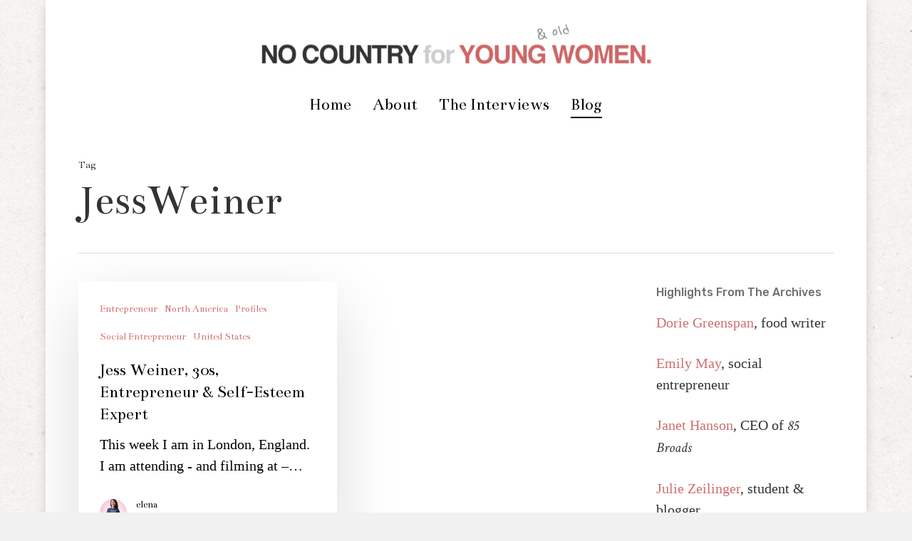

--- FILE ---
content_type: text/html; charset=UTF-8
request_url: https://nocountryforyoungwomen.com/tag/jessweiner/
body_size: 17349
content:
<!doctype html>
<html lang="en-US" class="no-js">
<head>
	<meta charset="UTF-8">
	<meta name="viewport" content="width=device-width, initial-scale=1, maximum-scale=1, user-scalable=0" /><meta name='robots' content='index, follow, max-image-preview:large, max-snippet:-1, max-video-preview:-1' />

	<!-- This site is optimized with the Yoast SEO plugin v26.8 - https://yoast.com/product/yoast-seo-wordpress/ -->
	<title>JessWeiner Archives | No Country for Young Women</title>
	<link rel="canonical" href="https://nocountryforyoungwomen.com/tag/jessweiner/" />
	<meta property="og:locale" content="en_US" />
	<meta property="og:type" content="article" />
	<meta property="og:title" content="JessWeiner Archives | No Country for Young Women" />
	<meta property="og:url" content="https://nocountryforyoungwomen.com/tag/jessweiner/" />
	<meta property="og:site_name" content="No Country for Young Women" />
	<meta name="twitter:card" content="summary_large_image" />
	<meta name="twitter:site" content="@NCYW" />
	<script type="application/ld+json" class="yoast-schema-graph">{"@context":"https://schema.org","@graph":[{"@type":"CollectionPage","@id":"https://nocountryforyoungwomen.com/tag/jessweiner/","url":"https://nocountryforyoungwomen.com/tag/jessweiner/","name":"JessWeiner Archives | No Country for Young Women","isPartOf":{"@id":"https://nocountryforyoungwomen.com/#website"},"breadcrumb":{"@id":"https://nocountryforyoungwomen.com/tag/jessweiner/#breadcrumb"},"inLanguage":"en-US"},{"@type":"BreadcrumbList","@id":"https://nocountryforyoungwomen.com/tag/jessweiner/#breadcrumb","itemListElement":[{"@type":"ListItem","position":1,"name":"Home","item":"https://nocountryforyoungwomen.com/"},{"@type":"ListItem","position":2,"name":"JessWeiner"}]},{"@type":"WebSite","@id":"https://nocountryforyoungwomen.com/#website","url":"https://nocountryforyoungwomen.com/","name":"No Country for Young Women","description":"Connecting women across generations and nationalities on the topic of their careers.","potentialAction":[{"@type":"SearchAction","target":{"@type":"EntryPoint","urlTemplate":"https://nocountryforyoungwomen.com/?s={search_term_string}"},"query-input":{"@type":"PropertyValueSpecification","valueRequired":true,"valueName":"search_term_string"}}],"inLanguage":"en-US"}]}</script>
	<!-- / Yoast SEO plugin. -->


<link rel='dns-prefetch' href='//plausible.io' />
<link rel='dns-prefetch' href='//fonts.googleapis.com' />
<link rel="alternate" type="application/rss+xml" title="No Country for Young Women &raquo; Feed" href="https://nocountryforyoungwomen.com/feed/" />
<link rel="alternate" type="application/rss+xml" title="No Country for Young Women &raquo; Comments Feed" href="https://nocountryforyoungwomen.com/comments/feed/" />
<link rel="alternate" type="application/rss+xml" title="No Country for Young Women &raquo; JessWeiner Tag Feed" href="https://nocountryforyoungwomen.com/tag/jessweiner/feed/" />
<style id='wp-img-auto-sizes-contain-inline-css' type='text/css'>
img:is([sizes=auto i],[sizes^="auto," i]){contain-intrinsic-size:3000px 1500px}
/*# sourceURL=wp-img-auto-sizes-contain-inline-css */
</style>

<style id='wp-emoji-styles-inline-css' type='text/css'>

	img.wp-smiley, img.emoji {
		display: inline !important;
		border: none !important;
		box-shadow: none !important;
		height: 1em !important;
		width: 1em !important;
		margin: 0 0.07em !important;
		vertical-align: -0.1em !important;
		background: none !important;
		padding: 0 !important;
	}
/*# sourceURL=wp-emoji-styles-inline-css */
</style>
<link rel='stylesheet' id='wp-block-library-css' href='https://nocountryforyoungwomen.com/wp-includes/css/dist/block-library/style.min.css?ver=6.9' type='text/css' media='all' />
<style id='global-styles-inline-css' type='text/css'>
:root{--wp--preset--aspect-ratio--square: 1;--wp--preset--aspect-ratio--4-3: 4/3;--wp--preset--aspect-ratio--3-4: 3/4;--wp--preset--aspect-ratio--3-2: 3/2;--wp--preset--aspect-ratio--2-3: 2/3;--wp--preset--aspect-ratio--16-9: 16/9;--wp--preset--aspect-ratio--9-16: 9/16;--wp--preset--color--black: #000000;--wp--preset--color--cyan-bluish-gray: #abb8c3;--wp--preset--color--white: #ffffff;--wp--preset--color--pale-pink: #f78da7;--wp--preset--color--vivid-red: #cf2e2e;--wp--preset--color--luminous-vivid-orange: #ff6900;--wp--preset--color--luminous-vivid-amber: #fcb900;--wp--preset--color--light-green-cyan: #7bdcb5;--wp--preset--color--vivid-green-cyan: #00d084;--wp--preset--color--pale-cyan-blue: #8ed1fc;--wp--preset--color--vivid-cyan-blue: #0693e3;--wp--preset--color--vivid-purple: #9b51e0;--wp--preset--gradient--vivid-cyan-blue-to-vivid-purple: linear-gradient(135deg,rgb(6,147,227) 0%,rgb(155,81,224) 100%);--wp--preset--gradient--light-green-cyan-to-vivid-green-cyan: linear-gradient(135deg,rgb(122,220,180) 0%,rgb(0,208,130) 100%);--wp--preset--gradient--luminous-vivid-amber-to-luminous-vivid-orange: linear-gradient(135deg,rgb(252,185,0) 0%,rgb(255,105,0) 100%);--wp--preset--gradient--luminous-vivid-orange-to-vivid-red: linear-gradient(135deg,rgb(255,105,0) 0%,rgb(207,46,46) 100%);--wp--preset--gradient--very-light-gray-to-cyan-bluish-gray: linear-gradient(135deg,rgb(238,238,238) 0%,rgb(169,184,195) 100%);--wp--preset--gradient--cool-to-warm-spectrum: linear-gradient(135deg,rgb(74,234,220) 0%,rgb(151,120,209) 20%,rgb(207,42,186) 40%,rgb(238,44,130) 60%,rgb(251,105,98) 80%,rgb(254,248,76) 100%);--wp--preset--gradient--blush-light-purple: linear-gradient(135deg,rgb(255,206,236) 0%,rgb(152,150,240) 100%);--wp--preset--gradient--blush-bordeaux: linear-gradient(135deg,rgb(254,205,165) 0%,rgb(254,45,45) 50%,rgb(107,0,62) 100%);--wp--preset--gradient--luminous-dusk: linear-gradient(135deg,rgb(255,203,112) 0%,rgb(199,81,192) 50%,rgb(65,88,208) 100%);--wp--preset--gradient--pale-ocean: linear-gradient(135deg,rgb(255,245,203) 0%,rgb(182,227,212) 50%,rgb(51,167,181) 100%);--wp--preset--gradient--electric-grass: linear-gradient(135deg,rgb(202,248,128) 0%,rgb(113,206,126) 100%);--wp--preset--gradient--midnight: linear-gradient(135deg,rgb(2,3,129) 0%,rgb(40,116,252) 100%);--wp--preset--font-size--small: 13px;--wp--preset--font-size--medium: 20px;--wp--preset--font-size--large: 36px;--wp--preset--font-size--x-large: 42px;--wp--preset--spacing--20: 0.44rem;--wp--preset--spacing--30: 0.67rem;--wp--preset--spacing--40: 1rem;--wp--preset--spacing--50: 1.5rem;--wp--preset--spacing--60: 2.25rem;--wp--preset--spacing--70: 3.38rem;--wp--preset--spacing--80: 5.06rem;--wp--preset--shadow--natural: 6px 6px 9px rgba(0, 0, 0, 0.2);--wp--preset--shadow--deep: 12px 12px 50px rgba(0, 0, 0, 0.4);--wp--preset--shadow--sharp: 6px 6px 0px rgba(0, 0, 0, 0.2);--wp--preset--shadow--outlined: 6px 6px 0px -3px rgb(255, 255, 255), 6px 6px rgb(0, 0, 0);--wp--preset--shadow--crisp: 6px 6px 0px rgb(0, 0, 0);}:root { --wp--style--global--content-size: 1300px;--wp--style--global--wide-size: 1300px; }:where(body) { margin: 0; }.wp-site-blocks > .alignleft { float: left; margin-right: 2em; }.wp-site-blocks > .alignright { float: right; margin-left: 2em; }.wp-site-blocks > .aligncenter { justify-content: center; margin-left: auto; margin-right: auto; }:where(.is-layout-flex){gap: 0.5em;}:where(.is-layout-grid){gap: 0.5em;}.is-layout-flow > .alignleft{float: left;margin-inline-start: 0;margin-inline-end: 2em;}.is-layout-flow > .alignright{float: right;margin-inline-start: 2em;margin-inline-end: 0;}.is-layout-flow > .aligncenter{margin-left: auto !important;margin-right: auto !important;}.is-layout-constrained > .alignleft{float: left;margin-inline-start: 0;margin-inline-end: 2em;}.is-layout-constrained > .alignright{float: right;margin-inline-start: 2em;margin-inline-end: 0;}.is-layout-constrained > .aligncenter{margin-left: auto !important;margin-right: auto !important;}.is-layout-constrained > :where(:not(.alignleft):not(.alignright):not(.alignfull)){max-width: var(--wp--style--global--content-size);margin-left: auto !important;margin-right: auto !important;}.is-layout-constrained > .alignwide{max-width: var(--wp--style--global--wide-size);}body .is-layout-flex{display: flex;}.is-layout-flex{flex-wrap: wrap;align-items: center;}.is-layout-flex > :is(*, div){margin: 0;}body .is-layout-grid{display: grid;}.is-layout-grid > :is(*, div){margin: 0;}body{padding-top: 0px;padding-right: 0px;padding-bottom: 0px;padding-left: 0px;}:root :where(.wp-element-button, .wp-block-button__link){background-color: #32373c;border-width: 0;color: #fff;font-family: inherit;font-size: inherit;font-style: inherit;font-weight: inherit;letter-spacing: inherit;line-height: inherit;padding-top: calc(0.667em + 2px);padding-right: calc(1.333em + 2px);padding-bottom: calc(0.667em + 2px);padding-left: calc(1.333em + 2px);text-decoration: none;text-transform: inherit;}.has-black-color{color: var(--wp--preset--color--black) !important;}.has-cyan-bluish-gray-color{color: var(--wp--preset--color--cyan-bluish-gray) !important;}.has-white-color{color: var(--wp--preset--color--white) !important;}.has-pale-pink-color{color: var(--wp--preset--color--pale-pink) !important;}.has-vivid-red-color{color: var(--wp--preset--color--vivid-red) !important;}.has-luminous-vivid-orange-color{color: var(--wp--preset--color--luminous-vivid-orange) !important;}.has-luminous-vivid-amber-color{color: var(--wp--preset--color--luminous-vivid-amber) !important;}.has-light-green-cyan-color{color: var(--wp--preset--color--light-green-cyan) !important;}.has-vivid-green-cyan-color{color: var(--wp--preset--color--vivid-green-cyan) !important;}.has-pale-cyan-blue-color{color: var(--wp--preset--color--pale-cyan-blue) !important;}.has-vivid-cyan-blue-color{color: var(--wp--preset--color--vivid-cyan-blue) !important;}.has-vivid-purple-color{color: var(--wp--preset--color--vivid-purple) !important;}.has-black-background-color{background-color: var(--wp--preset--color--black) !important;}.has-cyan-bluish-gray-background-color{background-color: var(--wp--preset--color--cyan-bluish-gray) !important;}.has-white-background-color{background-color: var(--wp--preset--color--white) !important;}.has-pale-pink-background-color{background-color: var(--wp--preset--color--pale-pink) !important;}.has-vivid-red-background-color{background-color: var(--wp--preset--color--vivid-red) !important;}.has-luminous-vivid-orange-background-color{background-color: var(--wp--preset--color--luminous-vivid-orange) !important;}.has-luminous-vivid-amber-background-color{background-color: var(--wp--preset--color--luminous-vivid-amber) !important;}.has-light-green-cyan-background-color{background-color: var(--wp--preset--color--light-green-cyan) !important;}.has-vivid-green-cyan-background-color{background-color: var(--wp--preset--color--vivid-green-cyan) !important;}.has-pale-cyan-blue-background-color{background-color: var(--wp--preset--color--pale-cyan-blue) !important;}.has-vivid-cyan-blue-background-color{background-color: var(--wp--preset--color--vivid-cyan-blue) !important;}.has-vivid-purple-background-color{background-color: var(--wp--preset--color--vivid-purple) !important;}.has-black-border-color{border-color: var(--wp--preset--color--black) !important;}.has-cyan-bluish-gray-border-color{border-color: var(--wp--preset--color--cyan-bluish-gray) !important;}.has-white-border-color{border-color: var(--wp--preset--color--white) !important;}.has-pale-pink-border-color{border-color: var(--wp--preset--color--pale-pink) !important;}.has-vivid-red-border-color{border-color: var(--wp--preset--color--vivid-red) !important;}.has-luminous-vivid-orange-border-color{border-color: var(--wp--preset--color--luminous-vivid-orange) !important;}.has-luminous-vivid-amber-border-color{border-color: var(--wp--preset--color--luminous-vivid-amber) !important;}.has-light-green-cyan-border-color{border-color: var(--wp--preset--color--light-green-cyan) !important;}.has-vivid-green-cyan-border-color{border-color: var(--wp--preset--color--vivid-green-cyan) !important;}.has-pale-cyan-blue-border-color{border-color: var(--wp--preset--color--pale-cyan-blue) !important;}.has-vivid-cyan-blue-border-color{border-color: var(--wp--preset--color--vivid-cyan-blue) !important;}.has-vivid-purple-border-color{border-color: var(--wp--preset--color--vivid-purple) !important;}.has-vivid-cyan-blue-to-vivid-purple-gradient-background{background: var(--wp--preset--gradient--vivid-cyan-blue-to-vivid-purple) !important;}.has-light-green-cyan-to-vivid-green-cyan-gradient-background{background: var(--wp--preset--gradient--light-green-cyan-to-vivid-green-cyan) !important;}.has-luminous-vivid-amber-to-luminous-vivid-orange-gradient-background{background: var(--wp--preset--gradient--luminous-vivid-amber-to-luminous-vivid-orange) !important;}.has-luminous-vivid-orange-to-vivid-red-gradient-background{background: var(--wp--preset--gradient--luminous-vivid-orange-to-vivid-red) !important;}.has-very-light-gray-to-cyan-bluish-gray-gradient-background{background: var(--wp--preset--gradient--very-light-gray-to-cyan-bluish-gray) !important;}.has-cool-to-warm-spectrum-gradient-background{background: var(--wp--preset--gradient--cool-to-warm-spectrum) !important;}.has-blush-light-purple-gradient-background{background: var(--wp--preset--gradient--blush-light-purple) !important;}.has-blush-bordeaux-gradient-background{background: var(--wp--preset--gradient--blush-bordeaux) !important;}.has-luminous-dusk-gradient-background{background: var(--wp--preset--gradient--luminous-dusk) !important;}.has-pale-ocean-gradient-background{background: var(--wp--preset--gradient--pale-ocean) !important;}.has-electric-grass-gradient-background{background: var(--wp--preset--gradient--electric-grass) !important;}.has-midnight-gradient-background{background: var(--wp--preset--gradient--midnight) !important;}.has-small-font-size{font-size: var(--wp--preset--font-size--small) !important;}.has-medium-font-size{font-size: var(--wp--preset--font-size--medium) !important;}.has-large-font-size{font-size: var(--wp--preset--font-size--large) !important;}.has-x-large-font-size{font-size: var(--wp--preset--font-size--x-large) !important;}
/*# sourceURL=global-styles-inline-css */
</style>

<link rel='stylesheet' id='nectar-boxed-css' href='https://nocountryforyoungwomen.com/wp-content/themes/salient/css/build/plugins/boxed.css?ver=18.0.2' type='text/css' media='all' />
<link rel='stylesheet' id='font-awesome-css' href='https://nocountryforyoungwomen.com/wp-content/themes/salient/css/font-awesome-legacy.min.css?ver=4.7.1' type='text/css' media='all' />
<link rel='stylesheet' id='salient-grid-system-css' href='https://nocountryforyoungwomen.com/wp-content/themes/salient/css/build/grid-system.css?ver=18.0.2' type='text/css' media='all' />
<link rel='stylesheet' id='main-styles-css' href='https://nocountryforyoungwomen.com/wp-content/themes/salient/css/build/style.css?ver=18.0.2' type='text/css' media='all' />
<style id='main-styles-inline-css' type='text/css'>
html:not(.page-trans-loaded) { background-color: #ffffff; }
/*# sourceURL=main-styles-inline-css */
</style>
<link rel='stylesheet' id='nectar-header-layout-centered-menu-under-logo-css' href='https://nocountryforyoungwomen.com/wp-content/themes/salient/css/build/header/header-layout-centered-menu-under-logo.css?ver=18.0.2' type='text/css' media='all' />
<link rel='stylesheet' id='nectar_default_font_open_sans-css' href='https://fonts.googleapis.com/css?family=Open+Sans%3A300%2C400%2C600%2C700&#038;subset=latin%2Clatin-ext' type='text/css' media='all' />
<link rel='stylesheet' id='nectar-blog-masonry-core-css' href='https://nocountryforyoungwomen.com/wp-content/themes/salient/css/build/blog/masonry-core.css?ver=18.0.2' type='text/css' media='all' />
<link rel='stylesheet' id='responsive-css' href='https://nocountryforyoungwomen.com/wp-content/themes/salient/css/build/responsive.css?ver=18.0.2' type='text/css' media='all' />
<link rel='stylesheet' id='skin-ascend-css' href='https://nocountryforyoungwomen.com/wp-content/themes/salient/css/build/ascend.css?ver=18.0.2' type='text/css' media='all' />
<link rel='stylesheet' id='salient-wp-menu-dynamic-css' href='https://nocountryforyoungwomen.com/wp-content/uploads/salient/menu-dynamic.css?ver=11719' type='text/css' media='all' />
<link rel='stylesheet' id='dynamic-css-css' href='https://nocountryforyoungwomen.com/wp-content/uploads/salient/salient-dynamic-styles.css?ver=59187' type='text/css' media='all' />
<style id='dynamic-css-inline-css' type='text/css'>
body[data-bg-header="true"].category .container-wrap,body[data-bg-header="true"].author .container-wrap,body[data-bg-header="true"].date .container-wrap,body[data-bg-header="true"].blog .container-wrap{padding-top:var(--container-padding)!important}.archive.author .row .col.section-title span,.archive.category .row .col.section-title span,.archive.tag .row .col.section-title span,.archive.date .row .col.section-title span{padding-left:0}body.author #page-header-wrap #page-header-bg,body.category #page-header-wrap #page-header-bg,body.tag #page-header-wrap #page-header-bg,body.date #page-header-wrap #page-header-bg{height:auto;padding-top:8%;padding-bottom:8%;}.archive #page-header-wrap{height:auto;}.archive.category .row .col.section-title p,.archive.tag .row .col.section-title p{margin-top:10px;}body[data-bg-header="true"].archive .container-wrap.meta_overlaid_blog,body[data-bg-header="true"].category .container-wrap.meta_overlaid_blog,body[data-bg-header="true"].author .container-wrap.meta_overlaid_blog,body[data-bg-header="true"].date .container-wrap.meta_overlaid_blog{padding-top:0!important;}#page-header-bg[data-alignment="center"] .span_6 p{margin:0 auto;}body.archive #page-header-bg:not(.fullscreen-header) .span_6{position:relative;-webkit-transform:none;transform:none;top:0;}.blog-archive-header .nectar-author-gravatar img{width:125px;border-radius:100px;}.blog-archive-header .container .span_12 p{font-size:min(max(calc(1.3vw),16px),20px);line-height:1.5;margin-top:.5em;}body .page-header-no-bg.color-bg{padding:5% 0;}@media only screen and (max-width:999px){body .page-header-no-bg.color-bg{padding:7% 0;}}@media only screen and (max-width:690px){body .page-header-no-bg.color-bg{padding:9% 0;}.blog-archive-header .nectar-author-gravatar img{width:75px;}}.blog-archive-header.color-bg .col.section-title{border-bottom:0;padding:0;}.blog-archive-header.color-bg *{color:inherit!important;}.nectar-archive-tax-count{position:relative;padding:.5em;transform:translateX(0.25em) translateY(-0.75em);font-size:clamp(14px,0.3em,20px);display:inline-block;vertical-align:super;}.nectar-archive-tax-count:before{content:"";display:block;padding-bottom:100%;width:100%;position:absolute;top:50%;left:50%;transform:translate(-50%,-50%);border-radius:100px;background-color:currentColor;opacity:0.1;}@media only screen and (min-width:1000px){body #ajax-content-wrap.no-scroll{min-height:calc(100vh - 169px);height:calc(100vh - 169px)!important;}}@media only screen and (min-width:1000px){#page-header-wrap.fullscreen-header,#page-header-wrap.fullscreen-header #page-header-bg,html:not(.nectar-box-roll-loaded) .nectar-box-roll > #page-header-bg.fullscreen-header,.nectar_fullscreen_zoom_recent_projects,#nectar_fullscreen_rows:not(.afterLoaded) > div{height:calc(100vh - 168px);}.wpb_row.vc_row-o-full-height.top-level,.wpb_row.vc_row-o-full-height.top-level > .col.span_12{min-height:calc(100vh - 168px);}html:not(.nectar-box-roll-loaded) .nectar-box-roll > #page-header-bg.fullscreen-header{top:169px;}.nectar-slider-wrap[data-fullscreen="true"]:not(.loaded),.nectar-slider-wrap[data-fullscreen="true"]:not(.loaded) .swiper-container{height:calc(100vh - 167px)!important;}.admin-bar .nectar-slider-wrap[data-fullscreen="true"]:not(.loaded),.admin-bar .nectar-slider-wrap[data-fullscreen="true"]:not(.loaded) .swiper-container{height:calc(100vh - 167px - 32px)!important;}}.admin-bar[class*="page-template-template-no-header"] .wpb_row.vc_row-o-full-height.top-level,.admin-bar[class*="page-template-template-no-header"] .wpb_row.vc_row-o-full-height.top-level > .col.span_12{min-height:calc(100vh - 32px);}body[class*="page-template-template-no-header"] .wpb_row.vc_row-o-full-height.top-level,body[class*="page-template-template-no-header"] .wpb_row.vc_row-o-full-height.top-level > .col.span_12{min-height:100vh;}@media only screen and (max-width:999px){.using-mobile-browser #nectar_fullscreen_rows:not(.afterLoaded):not([data-mobile-disable="on"]) > div{height:calc(100vh - 106px);}.using-mobile-browser .wpb_row.vc_row-o-full-height.top-level,.using-mobile-browser .wpb_row.vc_row-o-full-height.top-level > .col.span_12,[data-permanent-transparent="1"].using-mobile-browser .wpb_row.vc_row-o-full-height.top-level,[data-permanent-transparent="1"].using-mobile-browser .wpb_row.vc_row-o-full-height.top-level > .col.span_12{min-height:calc(100vh - 106px);}html:not(.nectar-box-roll-loaded) .nectar-box-roll > #page-header-bg.fullscreen-header,.nectar_fullscreen_zoom_recent_projects,.nectar-slider-wrap[data-fullscreen="true"]:not(.loaded),.nectar-slider-wrap[data-fullscreen="true"]:not(.loaded) .swiper-container,#nectar_fullscreen_rows:not(.afterLoaded):not([data-mobile-disable="on"]) > div{height:calc(100vh - 53px);}.wpb_row.vc_row-o-full-height.top-level,.wpb_row.vc_row-o-full-height.top-level > .col.span_12{min-height:calc(100vh - 53px);}body[data-transparent-header="false"] #ajax-content-wrap.no-scroll{min-height:calc(100vh - 53px);height:calc(100vh - 53px);}}body{background-image:url("https://nocountryforyoungwomen.com/wp-content/uploads/2013/05/bg-ricepaper.png");background-position:0 0;background-repeat:repeat;background-color:#f1f1f1!important;background-attachment:scroll;}.screen-reader-text,.nectar-skip-to-content:not(:focus){border:0;clip:rect(1px,1px,1px,1px);clip-path:inset(50%);height:1px;margin:-1px;overflow:hidden;padding:0;position:absolute!important;width:1px;word-wrap:normal!important;}.row .col img:not([srcset]){width:auto;}.row .col img.img-with-animation.nectar-lazy:not([srcset]){width:100%;}
/*# sourceURL=dynamic-css-inline-css */
</style>
<link rel='stylesheet' id='redux-google-fonts-salient_redux-css' href='https://fonts.googleapis.com/css?family=Bentham%3A400%7CCrimson+Text%3A400italic%7CRubik%3A500%2C400%7CNunito%3A400%7CMontserrat%3A500&#038;subset=latin&#038;ver=6.9' type='text/css' media='all' />
<script type="text/javascript" defer data-domain='nocountryforyoungwomen.com' data-api='https://plausible.io/api/event' data-cfasync='false' src="https://plausible.io/js/plausible.outbound-links.js?ver=2.5.0" id="plausible-analytics-js"></script>
<script type="text/javascript" id="plausible-analytics-js-after">
/* <![CDATA[ */
window.plausible = window.plausible || function() { (window.plausible.q = window.plausible.q || []).push(arguments) }
//# sourceURL=plausible-analytics-js-after
/* ]]> */
</script>
<script type="text/javascript" src="https://nocountryforyoungwomen.com/wp-includes/js/jquery/jquery.min.js?ver=3.7.1" id="jquery-core-js"></script>
<script type="text/javascript" src="https://nocountryforyoungwomen.com/wp-includes/js/jquery/jquery-migrate.min.js?ver=3.4.1" id="jquery-migrate-js"></script>
<script type="text/javascript" id="ajax-country-check-js-extra">
/* <![CDATA[ */
var AIOWPSCB = {"ajaxurl":"https://nocountryforyoungwomen.com/wp-admin/admin-ajax.php","redirect_url":"https://twitter.com/_elena","security":"02558a5323"};
//# sourceURL=ajax-country-check-js-extra
/* ]]> */
</script>
<script type="text/javascript" src="https://nocountryforyoungwomen.com/wp-content/plugins/aiowps-country-blocking/js/aiowps-cb.js?ver=3.0.6" id="ajax-country-check-js"></script>
<link rel="https://api.w.org/" href="https://nocountryforyoungwomen.com/wp-json/" /><link rel="alternate" title="JSON" type="application/json" href="https://nocountryforyoungwomen.com/wp-json/wp/v2/tags/196" /><link rel="EditURI" type="application/rsd+xml" title="RSD" href="https://nocountryforyoungwomen.com/xmlrpc.php?rsd" />
<meta name="generator" content="WordPress 6.9" />
<script type="text/javascript"> var root = document.getElementsByTagName( "html" )[0]; root.setAttribute( "class", "js" ); </script><!-- Global site tag (gtag.js) - Google Analytics -->
<script async src="https://www.googletagmanager.com/gtag/js?id=UA-15640093-2"></script>
<script>
  window.dataLayer = window.dataLayer || [];
  function gtag(){dataLayer.push(arguments);}
  gtag('js', new Date());

  gtag('config', 'UA-15640093-2');
</script>
<style type="text/css"> html { visibility:hidden; } </style>
            <meta name="generator" content="Powered by WPBakery Page Builder - drag and drop page builder for WordPress."/>
<noscript><style> .wpb_animate_when_almost_visible { opacity: 1; }</style></noscript><link data-pagespeed-no-defer data-nowprocket data-wpacu-skip data-no-optimize data-noptimize rel='stylesheet' id='main-styles-non-critical-css' href='https://nocountryforyoungwomen.com/wp-content/themes/salient/css/build/style-non-critical.css?ver=18.0.2' type='text/css' media='all' />
<link data-pagespeed-no-defer data-nowprocket data-wpacu-skip data-no-optimize data-noptimize rel='stylesheet' id='magnific-css' href='https://nocountryforyoungwomen.com/wp-content/themes/salient/css/build/plugins/magnific.css?ver=8.6.0' type='text/css' media='all' />
<link data-pagespeed-no-defer data-nowprocket data-wpacu-skip data-no-optimize data-noptimize rel='stylesheet' id='nectar-ocm-core-css' href='https://nocountryforyoungwomen.com/wp-content/themes/salient/css/build/off-canvas/core.css?ver=18.0.2' type='text/css' media='all' />
</head><body data-rsssl=1 class="archive tag tag-jessweiner tag-196 wp-theme-salient ascend wpb-js-composer js-comp-ver-6.9.2 vc_responsive" data-footer-reveal="1" data-footer-reveal-shadow="none" data-header-format="centered-menu-under-logo" data-body-border="off" data-boxed-style="1" data-header-breakpoint="1000" data-dropdown-style="minimal" data-cae="easeOutQuart" data-cad="700" data-megamenu-width="full-width" data-aie="none" data-ls="magnific" data-apte="standard" data-hhun="0" data-fancy-form-rcs="default" data-form-style="minimal" data-form-submit="regular" data-is="minimal" data-button-style="default" data-user-account-button="false" data-flex-cols="true" data-col-gap="default" data-header-inherit-rc="false" data-header-search="false" data-animated-anchors="true" data-ajax-transitions="true" data-full-width-header="false" data-slide-out-widget-area="true" data-slide-out-widget-area-style="slide-out-from-right" data-user-set-ocm="off" data-loading-animation="none" data-bg-header="false" data-responsive="1" data-ext-responsive="true" data-ext-padding="90" data-header-resize="1" data-header-color="custom" data-transparent-header="false" data-cart="false" data-remove-m-parallax="" data-remove-m-video-bgs="" data-m-animate="0" data-force-header-trans-color="light" data-smooth-scrolling="0" data-permanent-transparent="false" >
	
	<script type="text/javascript">
	 (function(window, document) {

		document.documentElement.classList.remove("no-js");

		if(navigator.userAgent.match(/(Android|iPod|iPhone|iPad|BlackBerry|IEMobile|Opera Mini)/)) {
			document.body.className += " using-mobile-browser mobile ";
		}
		if(navigator.userAgent.match(/Mac/) && navigator.maxTouchPoints && navigator.maxTouchPoints > 2) {
			document.body.className += " using-ios-device ";
		}

		if( !("ontouchstart" in window) ) {

			var body = document.querySelector("body");
			var winW = window.innerWidth;
			var bodyW = body.clientWidth;

			if (winW > bodyW + 4) {
				body.setAttribute("style", "--scroll-bar-w: " + (winW - bodyW - 4) + "px");
			} else {
				body.setAttribute("style", "--scroll-bar-w: 0px");
			}
		}

	 })(window, document);
   </script><nav aria-label="Skip links" class="nectar-skip-to-content-wrap"><a href="#ajax-content-wrap" class="nectar-skip-to-content">Skip to main content</a></nav><div id="ajax-loading-screen" data-disable-mobile="1" data-disable-fade-on-click="0" data-effect="standard" data-method="standard"><div class="loading-icon none"><div class="material-icon">
						<svg class="nectar-material-spinner" width="60px" height="60px" viewBox="0 0 60 60">
							<circle stroke-linecap="round" cx="30" cy="30" r="26" fill="none" stroke-width="6"></circle>
				  		</svg>
					</div></div></div><div id="boxed">	
	<div id="header-space"  data-header-mobile-fixed='1'></div> 
	
		<div id="header-outer" data-has-menu="true" data-has-buttons="no" data-header-button_style="default" data-using-pr-menu="false" data-mobile-fixed="1" data-ptnm="false" data-lhe="animated_underline" data-user-set-bg="#ffffff" data-format="centered-menu-under-logo" data-permanent-transparent="false" data-megamenu-rt="1" data-remove-fixed="0" data-header-resize="1" data-cart="false" data-transparency-option="0" data-box-shadow="none" data-shrink-num="6" data-using-secondary="0" data-using-logo="1" data-logo-height="69" data-m-logo-height="30" data-padding="30" data-full-width="false" data-condense="false" >
		
<header id="top" role="banner" aria-label="Main Menu">
		<div class="container">
		<div class="row">
			<div class="col span_3">
								<a id="logo" href="https://nocountryforyoungwomen.com" data-supplied-ml-starting-dark="false" data-supplied-ml-starting="false" data-supplied-ml="false" >
					<img class="stnd skip-lazy default-logo" width="550" height="69" alt="No Country for Young Women" src="https://nocountryforyoungwomen.com/wp-content/uploads/2017/01/NCYW-LOGO-M.png" srcset="https://nocountryforyoungwomen.com/wp-content/uploads/2017/01/NCYW-LOGO-M.png 1x, https://nocountryforyoungwomen.com/wp-content/uploads/2017/01/NCYW-LOGO-M.png 2x" />				</a>
							</div><!--/span_3-->

			<div class="col span_9 col_last">
									<div class="nectar-mobile-only mobile-header"><div class="inner"></div></div>
													<div class="slide-out-widget-area-toggle mobile-icon slide-out-from-right" data-custom-color="false" data-icon-animation="simple-transform">
						<div> <a href="#slide-out-widget-area" role="button" aria-label="Navigation Menu" aria-expanded="false" class="closed">
							<span class="screen-reader-text">Menu</span><span aria-hidden="true"> <i class="lines-button x2"> <i class="lines"></i> </i> </span>						</a></div>
					</div>
				
									<nav aria-label="Main Menu">
													<ul class="sf-menu">
								<li id="menu-item-5968" class="menu-item menu-item-type-post_type menu-item-object-page menu-item-home nectar-regular-menu-item menu-item-5968"><a href="https://nocountryforyoungwomen.com/"><span class="menu-title-text">Home</span></a></li>
<li id="menu-item-5965" class="menu-item menu-item-type-post_type menu-item-object-page menu-item-has-children nectar-regular-menu-item menu-item-5965"><a href="https://nocountryforyoungwomen.com/about/" aria-haspopup="true" aria-expanded="false"><span class="menu-title-text">About</span></a>
<ul class="sub-menu">
	<li id="menu-item-5966" class="menu-item menu-item-type-post_type menu-item-object-page nectar-regular-menu-item menu-item-5966"><a href="https://nocountryforyoungwomen.com/about/the-backstory/"><span class="menu-title-text">The Backstory</span></a></li>
	<li id="menu-item-5967" class="menu-item menu-item-type-post_type menu-item-object-page nectar-regular-menu-item menu-item-5967"><a href="https://nocountryforyoungwomen.com/about/press-media/"><span class="menu-title-text">Press &#038; Media</span></a></li>
</ul>
</li>
<li id="menu-item-5980" class="menu-item menu-item-type-post_type menu-item-object-page menu-item-has-children nectar-regular-menu-item menu-item-5980"><a href="https://nocountryforyoungwomen.com/the-women-by-field/" aria-haspopup="true" aria-expanded="false"><span class="menu-title-text">The Interviews</span></a>
<ul class="sub-menu">
	<li id="menu-item-5969" class="menu-item menu-item-type-post_type menu-item-object-page nectar-regular-menu-item menu-item-5969"><a href="https://nocountryforyoungwomen.com/the-women-a-z/"><span class="menu-title-text">The Women: A-Z</span></a></li>
	<li id="menu-item-5971" class="menu-item menu-item-type-post_type menu-item-object-page nectar-regular-menu-item menu-item-5971"><a href="https://nocountryforyoungwomen.com/the-women-by-field/"><span class="menu-title-text">The Women: By Field</span></a></li>
	<li id="menu-item-5970" class="menu-item menu-item-type-post_type menu-item-object-page nectar-regular-menu-item menu-item-5970"><a href="https://nocountryforyoungwomen.com/the-women-by-date/"><span class="menu-title-text">The Women: By Date</span></a></li>
</ul>
</li>
<li id="menu-item-5964" class="menu-item menu-item-type-post_type menu-item-object-page current_page_parent nectar-regular-menu-item menu-item-5964"><a href="https://nocountryforyoungwomen.com/blog/"><span class="menu-title-text">Blog</span></a></li>
							</ul>
													<ul class="buttons sf-menu" data-user-set-ocm="off"></ul>
						
					</nav>

					
				</div><!--/span_9-->

				
			</div><!--/row-->
					</div><!--/container-->
	</header>		
	</div>
	
<div id="search-outer" class="nectar">
	<div id="search">
		<div class="container">
			 <div id="search-box">
				 <div class="inner-wrap">
					 <div class="col span_12">
						  <form role="search" action="https://nocountryforyoungwomen.com/" method="GET">
															<input type="text" name="s"  value="Start Typing..." aria-label="Search" data-placeholder="Start Typing..." />
							
						<span><i>Press enter to begin your search</i></span>
						<button aria-label="Search" class="search-box__button" type="submit">Search</button>						</form>
					</div><!--/span_12-->
				</div><!--/inner-wrap-->
			 </div><!--/search-box-->
			 <div id="close"><a href="#" role="button"><span class="screen-reader-text">Close Search</span>
				<span class="icon-salient-x" aria-hidden="true"></span>				 </a></div>
		 </div><!--/container-->
	</div><!--/search-->
</div><!--/search-outer-->
	<div id="ajax-content-wrap">
				<div class="row page-header-no-bg blog-archive-header"  data-alignment="left">
			<div class="container">
				<div class="col span_12 section-title">
																<span class="subheader">Tag</span>
										<h1>JessWeiner</h1>
														</div>
			</div>
		</div>

	
<div class="container-wrap">

	<div class="container main-content">

		<div class="row"><div class="post-area col  span_9 masonry material " role="main" data-ams="4px" data-remove-post-date="0" data-remove-post-author="0" data-remove-post-comment-number="0" data-remove-post-nectar-love="0"> <div class="posts-container"  data-load-animation="perspective">
<article id="post-2378" class=" masonry-blog-item post-2378 post type-post status-publish format-standard category-entrepreneur category-north-america category-profiles category-social-entrepreneur category-united-states tag-jessweiner">  
    
  <div class="inner-wrap animated">
    
    <div class="post-content">

      <div class="content-inner">
        
        <a class="entire-meta-link" href="https://nocountryforyoungwomen.com/2011/03/01/jess-weiner-30s-entrepreneur-self-esteem-expert/"><span class="screen-reader-text">Jess Weiner, 30s, Entrepreneur &#038; Self-Esteem Expert</span></a>
        
        <span class="meta-category"><a class="entrepreneur" href="https://nocountryforyoungwomen.com/category/profession/entrepreneur/">Entrepreneur</a><a class="north-america" href="https://nocountryforyoungwomen.com/category/region/north-america/">North America</a><a class="profiles" href="https://nocountryforyoungwomen.com/category/type-of-post/profiles/">Profiles</a><a class="social-entrepreneur" href="https://nocountryforyoungwomen.com/category/profession/entrepreneur/social-entrepreneur/">Social Entrepreneur</a><a class="united-states" href="https://nocountryforyoungwomen.com/category/region/north-america/united-states/">United States</a></span>        
        <div class="article-content-wrap">
          
          <div class="post-header">
            <h3 class="title"><a href="https://nocountryforyoungwomen.com/2011/03/01/jess-weiner-30s-entrepreneur-self-esteem-expert/"> Jess Weiner, 30s, Entrepreneur &#038; Self-Esteem Expert</a></h3>
          </div>
          
          <div class="excerpt">This week I am in London, England. I am attending - and filming at –&hellip;</div><div class="grav-wrap"><a href="https://nocountryforyoungwomen.com/author/elena/"><img alt='elena' src='https://secure.gravatar.com/avatar/1c53ebc3671e151d5468fa9028d516f44c20a57a685023a8068b97c5ba7339b3?s=70&#038;d=identicon&#038;r=g' srcset='https://secure.gravatar.com/avatar/1c53ebc3671e151d5468fa9028d516f44c20a57a685023a8068b97c5ba7339b3?s=140&#038;d=identicon&#038;r=g 2x' class='avatar avatar-70 photo' height='70' width='70' decoding='async'/></a><div class="text"><a href="https://nocountryforyoungwomen.com/author/elena/" rel="author">elena</a><span>March 1, 2011</span></div></div>
        </div><!--article-content-wrap-->
        
      </div><!--/content-inner-->
        
    </div><!--/post-content-->
      
  </div><!--/inner-wrap-->
    
</article></div>
		</div>

					<div id="sidebar" data-nectar-ss="1" class="col span_3 col_last">
				<div id="text-24" class="widget widget_text"><h4>Highlights from the Archives</h4>			<div class="textwidget"><p><a href="https://nocountryforyoungwomen.com/2010/12/dorie-greenspan-food-writer/">Dorie Greenspan</a>, food writer

<p><a href="https://nocountryforyoungwomen.com/2010/08/emily-social-entrepreneur-talking-about-a-revolution/">Emily May</a>, social entrepreneur

<p><a href="https://nocountryforyoungwomen.com/?tag=Janet">Janet Hanson</a>, CEO of <em>85 Broads</em>

<p><a href="https://nocountryforyoungwomen.com/2011/02/julie-zeilinger-17-student-blogger/">Julie Zeilinger</a>, student & blogger

<p><a href="https://nocountryforyoungwomen.com/2011/05/leela-cyd-ross-20s-writer-and-photographer/">Leela Cyd Ross</a>, photographer

<p><a href="https://nocountryforyoungwomen.com/?tag=lizad">Liza Donnelly</a>, <em>New Yorker</em> cartoonist

<p><a href="https://nocountryforyoungwomen.com/2011/10/no-country-for-young-women-–-anniversary-special">Mamta Patel</a>, NASA engineer

<p><a href="https://nocountryforyoungwomen.com/?tag=MelissaHL">Melissa Harris-Perry</a>, professor, author & TV host

<p><a href="https://nocountryforyoungwomen.com/2010/12/olimpia-zagnoli-20s-illustrator/">Olimpia Zagnoli</a>, illustrator

<p><a href="https://nocountryforyoungwomen.com/2012/02/pamela-abalu-mid-30s-architect/">Pamela Abalu</a>, architect</div>
		</div><div id="categories-6" class="widget widget_categories"><h4>Categories</h4><form action="https://nocountryforyoungwomen.com" method="get"><label class="screen-reader-text" for="cat">Categories</label><select  name='cat' id='cat' class='postform'>
	<option value='-1'>Select Category</option>
	<option class="level-0" value="1438">*Popular*&nbsp;&nbsp;(3)</option>
	<option class="level-0" value="18">Profession&nbsp;&nbsp;(131)</option>
	<option class="level-1" value="197">&nbsp;&nbsp;&nbsp;Academia&nbsp;&nbsp;(27)</option>
	<option class="level-2" value="76">&nbsp;&nbsp;&nbsp;&nbsp;&nbsp;&nbsp;Researcher&nbsp;&nbsp;(2)</option>
	<option class="level-2" value="77">&nbsp;&nbsp;&nbsp;&nbsp;&nbsp;&nbsp;Scholar&nbsp;&nbsp;(5)</option>
	<option class="level-2" value="144">&nbsp;&nbsp;&nbsp;&nbsp;&nbsp;&nbsp;Student&nbsp;&nbsp;(8)</option>
	<option class="level-3" value="73">&nbsp;&nbsp;&nbsp;&nbsp;&nbsp;&nbsp;&nbsp;&nbsp;&nbsp;MBA student&nbsp;&nbsp;(3)</option>
	<option class="level-2" value="63">&nbsp;&nbsp;&nbsp;&nbsp;&nbsp;&nbsp;Teacher&nbsp;&nbsp;(15)</option>
	<option class="level-1" value="102">&nbsp;&nbsp;&nbsp;Activist&nbsp;&nbsp;(7)</option>
	<option class="level-1" value="242">&nbsp;&nbsp;&nbsp;Acupuncturist&nbsp;&nbsp;(1)</option>
	<option class="level-1" value="158">&nbsp;&nbsp;&nbsp;Architect&nbsp;&nbsp;(1)</option>
	<option class="level-1" value="75">&nbsp;&nbsp;&nbsp;Artist&nbsp;&nbsp;(12)</option>
	<option class="level-2" value="127">&nbsp;&nbsp;&nbsp;&nbsp;&nbsp;&nbsp;Graphic Designer&nbsp;&nbsp;(3)</option>
	<option class="level-2" value="139">&nbsp;&nbsp;&nbsp;&nbsp;&nbsp;&nbsp;Illustrator&nbsp;&nbsp;(3)</option>
	<option class="level-1" value="148">&nbsp;&nbsp;&nbsp;Blogger&nbsp;&nbsp;(4)</option>
	<option class="level-1" value="44">&nbsp;&nbsp;&nbsp;Cartoonist&nbsp;&nbsp;(2)</option>
	<option class="level-1" value="119">&nbsp;&nbsp;&nbsp;CEO&nbsp;&nbsp;(6)</option>
	<option class="level-1" value="101">&nbsp;&nbsp;&nbsp;Chef&nbsp;&nbsp;(1)</option>
	<option class="level-1" value="89">&nbsp;&nbsp;&nbsp;Comedian&nbsp;&nbsp;(1)</option>
	<option class="level-1" value="134">&nbsp;&nbsp;&nbsp;Consultant&nbsp;&nbsp;(11)</option>
	<option class="level-1" value="116">&nbsp;&nbsp;&nbsp;Engineer&nbsp;&nbsp;(3)</option>
	<option class="level-1" value="107">&nbsp;&nbsp;&nbsp;Entrepreneur&nbsp;&nbsp;(28)</option>
	<option class="level-2" value="86">&nbsp;&nbsp;&nbsp;&nbsp;&nbsp;&nbsp;Social Entrepreneur&nbsp;&nbsp;(10)</option>
	<option class="level-2" value="113">&nbsp;&nbsp;&nbsp;&nbsp;&nbsp;&nbsp;Tech Entrepreneur&nbsp;&nbsp;(11)</option>
	<option class="level-1" value="149">&nbsp;&nbsp;&nbsp;Festival Director&nbsp;&nbsp;(2)</option>
	<option class="level-1" value="109">&nbsp;&nbsp;&nbsp;Filmmaker&nbsp;&nbsp;(15)</option>
	<option class="level-1" value="51">&nbsp;&nbsp;&nbsp;Financial Analyst&nbsp;&nbsp;(2)</option>
	<option class="level-1" value="98">&nbsp;&nbsp;&nbsp;Foreign Rights Manager&nbsp;&nbsp;(1)</option>
	<option class="level-1" value="33">&nbsp;&nbsp;&nbsp;Fundraiser&nbsp;&nbsp;(3)</option>
	<option class="level-1" value="316">&nbsp;&nbsp;&nbsp;Humanitarian&nbsp;&nbsp;(1)</option>
	<option class="level-1" value="174">&nbsp;&nbsp;&nbsp;Investor&nbsp;&nbsp;(3)</option>
	<option class="level-1" value="180">&nbsp;&nbsp;&nbsp;Maitre d&#8217;&nbsp;&nbsp;(1)</option>
	<option class="level-1" value="19">&nbsp;&nbsp;&nbsp;Marketing Specialist&nbsp;&nbsp;(6)</option>
	<option class="level-1" value="92">&nbsp;&nbsp;&nbsp;Non-Profit Director&nbsp;&nbsp;(8)</option>
	<option class="level-1" value="28">&nbsp;&nbsp;&nbsp;Photographer&nbsp;&nbsp;(9)</option>
	<option class="level-2" value="27">&nbsp;&nbsp;&nbsp;&nbsp;&nbsp;&nbsp;Photojournalist&nbsp;&nbsp;(3)</option>
	<option class="level-1" value="191">&nbsp;&nbsp;&nbsp;Physician&nbsp;&nbsp;(1)</option>
	<option class="level-1" value="205">&nbsp;&nbsp;&nbsp;Physicist&nbsp;&nbsp;(1)</option>
	<option class="level-1" value="160">&nbsp;&nbsp;&nbsp;Project Manager&nbsp;&nbsp;(2)</option>
	<option class="level-1" value="173">&nbsp;&nbsp;&nbsp;Psychologist&nbsp;&nbsp;(1)</option>
	<option class="level-1" value="219">&nbsp;&nbsp;&nbsp;Space Outreach Advocate&nbsp;&nbsp;(1)</option>
	<option class="level-1" value="84">&nbsp;&nbsp;&nbsp;Television Newscaster&nbsp;&nbsp;(2)</option>
	<option class="level-1" value="206">&nbsp;&nbsp;&nbsp;TV Host&nbsp;&nbsp;(1)</option>
	<option class="level-1" value="345">&nbsp;&nbsp;&nbsp;Voiceover Artist&nbsp;&nbsp;(1)</option>
	<option class="level-1" value="47">&nbsp;&nbsp;&nbsp;Writer&nbsp;&nbsp;(36)</option>
	<option class="level-2" value="96">&nbsp;&nbsp;&nbsp;&nbsp;&nbsp;&nbsp;Journalist&nbsp;&nbsp;(7)</option>
	<option class="level-2" value="237">&nbsp;&nbsp;&nbsp;&nbsp;&nbsp;&nbsp;Screenwriter&nbsp;&nbsp;(2)</option>
	<option class="level-0" value="15">Region&nbsp;&nbsp;(129)</option>
	<option class="level-1" value="17">&nbsp;&nbsp;&nbsp;(Expat)&nbsp;&nbsp;(26)</option>
	<option class="level-1" value="223">&nbsp;&nbsp;&nbsp;Africa&nbsp;&nbsp;(2)</option>
	<option class="level-2" value="312">&nbsp;&nbsp;&nbsp;&nbsp;&nbsp;&nbsp;Burundi&nbsp;&nbsp;(1)</option>
	<option class="level-2" value="224">&nbsp;&nbsp;&nbsp;&nbsp;&nbsp;&nbsp;Ghana&nbsp;&nbsp;(1)</option>
	<option class="level-1" value="184">&nbsp;&nbsp;&nbsp;Asia&nbsp;&nbsp;(2)</option>
	<option class="level-2" value="338">&nbsp;&nbsp;&nbsp;&nbsp;&nbsp;&nbsp;China&nbsp;&nbsp;(1)</option>
	<option class="level-1" value="135">&nbsp;&nbsp;&nbsp;Europe&nbsp;&nbsp;(38)</option>
	<option class="level-2" value="368">&nbsp;&nbsp;&nbsp;&nbsp;&nbsp;&nbsp;Belgium&nbsp;&nbsp;(1)</option>
	<option class="level-2" value="16">&nbsp;&nbsp;&nbsp;&nbsp;&nbsp;&nbsp;France&nbsp;&nbsp;(23)</option>
	<option class="level-2" value="115">&nbsp;&nbsp;&nbsp;&nbsp;&nbsp;&nbsp;Germany&nbsp;&nbsp;(3)</option>
	<option class="level-2" value="93">&nbsp;&nbsp;&nbsp;&nbsp;&nbsp;&nbsp;Italy&nbsp;&nbsp;(3)</option>
	<option class="level-2" value="100">&nbsp;&nbsp;&nbsp;&nbsp;&nbsp;&nbsp;Spain&nbsp;&nbsp;(1)</option>
	<option class="level-2" value="201">&nbsp;&nbsp;&nbsp;&nbsp;&nbsp;&nbsp;Sweden&nbsp;&nbsp;(1)</option>
	<option class="level-2" value="230">&nbsp;&nbsp;&nbsp;&nbsp;&nbsp;&nbsp;The Netherlands&nbsp;&nbsp;(2)</option>
	<option class="level-2" value="132">&nbsp;&nbsp;&nbsp;&nbsp;&nbsp;&nbsp;United Kingdom&nbsp;&nbsp;(6)</option>
	<option class="level-1" value="252">&nbsp;&nbsp;&nbsp;Middle East&nbsp;&nbsp;(2)</option>
	<option class="level-2" value="253">&nbsp;&nbsp;&nbsp;&nbsp;&nbsp;&nbsp;Lebanon&nbsp;&nbsp;(2)</option>
	<option class="level-1" value="136">&nbsp;&nbsp;&nbsp;North America&nbsp;&nbsp;(100)</option>
	<option class="level-2" value="62">&nbsp;&nbsp;&nbsp;&nbsp;&nbsp;&nbsp;Canada&nbsp;&nbsp;(12)</option>
	<option class="level-2" value="43">&nbsp;&nbsp;&nbsp;&nbsp;&nbsp;&nbsp;United States&nbsp;&nbsp;(91)</option>
	<option class="level-1" value="261">&nbsp;&nbsp;&nbsp;Oceania&nbsp;&nbsp;(2)</option>
	<option class="level-2" value="167">&nbsp;&nbsp;&nbsp;&nbsp;&nbsp;&nbsp;Australia&nbsp;&nbsp;(1)</option>
	<option class="level-2" value="262">&nbsp;&nbsp;&nbsp;&nbsp;&nbsp;&nbsp;New Zealand&nbsp;&nbsp;(1)</option>
	<option class="level-0" value="66">Type of Post&nbsp;&nbsp;(230)</option>
	<option class="level-1" value="53">&nbsp;&nbsp;&nbsp;Events&nbsp;&nbsp;(16)</option>
	<option class="level-1" value="40">&nbsp;&nbsp;&nbsp;Freehand Portraits&nbsp;&nbsp;(1)</option>
	<option class="level-1" value="67">&nbsp;&nbsp;&nbsp;Profiles&nbsp;&nbsp;(108)</option>
	<option class="level-1" value="10">&nbsp;&nbsp;&nbsp;Quotes&nbsp;&nbsp;(77)</option>
	<option class="level-1" value="156">&nbsp;&nbsp;&nbsp;Site Announcements&nbsp;&nbsp;(1)</option>
	<option class="level-1" value="209">&nbsp;&nbsp;&nbsp;Special Series&nbsp;&nbsp;(10)</option>
	<option class="level-1" value="9">&nbsp;&nbsp;&nbsp;Videos&nbsp;&nbsp;(21)</option>
</select>
</form><script type="text/javascript">
/* <![CDATA[ */

( ( dropdownId ) => {
	const dropdown = document.getElementById( dropdownId );
	function onSelectChange() {
		setTimeout( () => {
			if ( 'escape' === dropdown.dataset.lastkey ) {
				return;
			}
			if ( dropdown.value && parseInt( dropdown.value ) > 0 && dropdown instanceof HTMLSelectElement ) {
				dropdown.parentElement.submit();
			}
		}, 250 );
	}
	function onKeyUp( event ) {
		if ( 'Escape' === event.key ) {
			dropdown.dataset.lastkey = 'escape';
		} else {
			delete dropdown.dataset.lastkey;
		}
	}
	function onClick() {
		delete dropdown.dataset.lastkey;
	}
	dropdown.addEventListener( 'keyup', onKeyUp );
	dropdown.addEventListener( 'click', onClick );
	dropdown.addEventListener( 'change', onSelectChange );
})( "cat" );

//# sourceURL=WP_Widget_Categories%3A%3Awidget
/* ]]> */
</script>
</div>			</div>
		
		</div>
	</div>
</div>

<div id="footer-outer" data-cols="1" data-custom-color="true" data-disable-copyright="false" data-matching-section-color="true" data-copyright-line="true" data-using-bg-img="false" data-bg-img-overlay="0.5" data-full-width="false" data-using-widget-area="false" data-link-hover="default"role="contentinfo">
	
	
  <div class="row" id="copyright" data-layout="default">

	<div class="container">

		
	  <div class="col span_7 col_last">
      <ul class="social">
              </ul>
	  </div><!--/span_7-->

	  		<div class="col span_5">
						<div class="widget"></div>
		<p>&copy; 2026 No Country for Young Women. All Rights Reserved</p>		</div><!--/span_5-->
		
	</div><!--/container-->
  </div><!--/row-->
		
</div><!--/footer-outer-->


	<div id="slide-out-widget-area-bg" class="slide-out-from-right dark">
				</div>

		<div id="slide-out-widget-area" role="dialog" aria-modal="true" aria-label="Off Canvas Menu" class="slide-out-from-right" data-dropdown-func="separate-dropdown-parent-link" data-back-txt="Back">

			<div class="inner-wrap">
			<div class="inner" data-prepend-menu-mobile="false">

				<a class="slide_out_area_close" href="#"><span class="screen-reader-text">Close Menu</span>
					<span class="icon-salient-x icon-default-style"></span>				</a>


									<div class="off-canvas-menu-container mobile-only" role="navigation">

						
						<ul class="menu">
							<li class="menu-item menu-item-type-post_type menu-item-object-page menu-item-home menu-item-5968"><a href="https://nocountryforyoungwomen.com/">Home</a></li>
<li class="menu-item menu-item-type-post_type menu-item-object-page menu-item-has-children menu-item-5965"><a href="https://nocountryforyoungwomen.com/about/" aria-haspopup="true" aria-expanded="false">About</a>
<ul class="sub-menu">
	<li class="menu-item menu-item-type-post_type menu-item-object-page menu-item-5966"><a href="https://nocountryforyoungwomen.com/about/the-backstory/">The Backstory</a></li>
	<li class="menu-item menu-item-type-post_type menu-item-object-page menu-item-5967"><a href="https://nocountryforyoungwomen.com/about/press-media/">Press &#038; Media</a></li>
</ul>
</li>
<li class="menu-item menu-item-type-post_type menu-item-object-page menu-item-has-children menu-item-5980"><a href="https://nocountryforyoungwomen.com/the-women-by-field/" aria-haspopup="true" aria-expanded="false">The Interviews</a>
<ul class="sub-menu">
	<li class="menu-item menu-item-type-post_type menu-item-object-page menu-item-5969"><a href="https://nocountryforyoungwomen.com/the-women-a-z/">The Women: A-Z</a></li>
	<li class="menu-item menu-item-type-post_type menu-item-object-page menu-item-5971"><a href="https://nocountryforyoungwomen.com/the-women-by-field/">The Women: By Field</a></li>
	<li class="menu-item menu-item-type-post_type menu-item-object-page menu-item-5970"><a href="https://nocountryforyoungwomen.com/the-women-by-date/">The Women: By Date</a></li>
</ul>
</li>
<li class="menu-item menu-item-type-post_type menu-item-object-page current_page_parent menu-item-5964"><a href="https://nocountryforyoungwomen.com/blog/">Blog</a></li>

						</ul>

						<ul class="menu secondary-header-items">
													</ul>
					</div>
					
				</div>

				<div class="bottom-meta-wrap"><ul class="off-canvas-social-links"></ul></div><!--/bottom-meta-wrap--></div> <!--/inner-wrap-->
				</div>
		
</div> <!--/ajax-content-wrap-->

</div><!--/boxed closing div-->	<a id="to-top" aria-label="Back to top" role="button" href="#" class="mobile-enabled"><i role="presentation" class="fa fa-angle-up"></i></a>
	<script type="speculationrules">
{"prefetch":[{"source":"document","where":{"and":[{"href_matches":"/*"},{"not":{"href_matches":["/wp-*.php","/wp-admin/*","/wp-content/uploads/*","/wp-content/*","/wp-content/plugins/*","/wp-content/themes/salient/*","/*\\?(.+)"]}},{"not":{"selector_matches":"a[rel~=\"nofollow\"]"}},{"not":{"selector_matches":".no-prefetch, .no-prefetch a"}}]},"eagerness":"conservative"}]}
</script>
		<style>
			:root {
				-webkit-user-select: none;
				-webkit-touch-callout: none;
				-ms-user-select: none;
				-moz-user-select: none;
				user-select: none;
			}
		</style>
		<script type="text/javascript">
			/*<![CDATA[*/
			document.oncontextmenu = function(event) {
				if (event.target.tagName != 'INPUT' && event.target.tagName != 'TEXTAREA') {
					event.preventDefault();
				}
			};
			document.ondragstart = function() {
				if (event.target.tagName != 'INPUT' && event.target.tagName != 'TEXTAREA') {
					event.preventDefault();
				}
			};
			/*]]>*/
		</script>
		<script type="text/javascript" id="disqus_count-js-extra">
/* <![CDATA[ */
var countVars = {"disqusShortname":"nocountryforyoungwomen"};
//# sourceURL=disqus_count-js-extra
/* ]]> */
</script>
<script type="text/javascript" src="https://nocountryforyoungwomen.com/wp-content/plugins/disqus-comment-system/public/js/comment_count.js?ver=3.1.4" id="disqus_count-js"></script>
<script type="text/javascript" src="https://nocountryforyoungwomen.com/wp-content/themes/salient/js/build/third-party/jquery.easing.min.js?ver=1.3" id="jquery-easing-js"></script>
<script type="text/javascript" src="https://nocountryforyoungwomen.com/wp-content/themes/salient/js/build/priority.js?ver=18.0.2" id="nectar_priority-js"></script>
<script type="text/javascript" src="https://nocountryforyoungwomen.com/wp-content/themes/salient/js/build/third-party/transit.min.js?ver=0.9.9" id="nectar-transit-js"></script>
<script type="text/javascript" src="https://nocountryforyoungwomen.com/wp-content/themes/salient/js/build/third-party/waypoints.js?ver=4.0.2" id="nectar-waypoints-js"></script>
<script type="text/javascript" src="https://nocountryforyoungwomen.com/wp-content/themes/salient/js/build/third-party/imagesLoaded.min.js?ver=4.1.4" id="imagesLoaded-js"></script>
<script type="text/javascript" src="https://nocountryforyoungwomen.com/wp-content/themes/salient/js/build/third-party/hoverintent.min.js?ver=1.9" id="hoverintent-js"></script>
<script type="text/javascript" src="https://nocountryforyoungwomen.com/wp-content/themes/salient/js/build/third-party/magnific.js?ver=7.0.1" id="magnific-js"></script>
<script type="text/javascript" src="https://nocountryforyoungwomen.com/wp-content/themes/salient/js/build/third-party/anime.min.js?ver=4.5.1" id="anime-js"></script>
<script type="text/javascript" src="https://nocountryforyoungwomen.com/wp-content/themes/salient/js/build/third-party/stickkit.js?ver=18.0.2" id="stickykit-js"></script>
<script type="text/javascript" src="https://nocountryforyoungwomen.com/wp-content/themes/salient/js/build/third-party/isotope.min.js?ver=7.6" id="isotope-js"></script>
<script type="text/javascript" src="https://nocountryforyoungwomen.com/wp-content/themes/salient/js/build/elements/nectar-blog.js?ver=18.0.2" id="nectar-masonry-blog-js"></script>
<script type="text/javascript" src="https://nocountryforyoungwomen.com/wp-content/plugins/js_composer_salient/assets/lib/flexslider/jquery.flexslider.min.js?ver=6.9.2" id="flexslider-js"></script>
<script type="text/javascript" src="https://nocountryforyoungwomen.com/wp-content/themes/salient/js/build/third-party/superfish.js?ver=1.5.8" id="superfish-js"></script>
<script type="text/javascript" id="nectar-frontend-js-extra">
/* <![CDATA[ */
var nectarLove = {"ajaxurl":"https://nocountryforyoungwomen.com/wp-admin/admin-ajax.php","postID":"2378","rooturl":"https://nocountryforyoungwomen.com","disqusComments":"false","loveNonce":"46966d54a3","mapApiKey":""};
var nectarOptions = {"delay_js":"false","smooth_scroll":"false","smooth_scroll_strength":"50","quick_search":"false","react_compat":"disabled","header_entrance":"false","body_border_func":"default","disable_box_roll_mobile":"false","body_border_mobile":"0","dropdown_hover_intent":"default","simplify_ocm_mobile":"0","mobile_header_format":"default","ocm_btn_position":"default","left_header_dropdown_func":"default","ajax_add_to_cart":"0","ocm_remove_ext_menu_items":"remove_images","woo_product_filter_toggle":"0","woo_sidebar_toggles":"true","woo_sticky_sidebar":"0","woo_minimal_product_hover":"default","woo_minimal_product_effect":"default","woo_related_upsell_carousel":"false","woo_product_variable_select":"default","woo_using_cart_addons":"false","view_transitions_effect":""};
var nectar_front_i18n = {"menu":"Menu","next":"Next","previous":"Previous","close":"Close"};
//# sourceURL=nectar-frontend-js-extra
/* ]]> */
</script>
<script type="text/javascript" src="https://nocountryforyoungwomen.com/wp-content/themes/salient/js/build/init.js?ver=18.0.2" id="nectar-frontend-js"></script>
<script type="text/javascript" src="https://nocountryforyoungwomen.com/wp-content/plugins/salient-core/js/third-party/touchswipe.min.js?ver=1.0" id="touchswipe-js"></script>
<script id="wp-emoji-settings" type="application/json">
{"baseUrl":"https://s.w.org/images/core/emoji/17.0.2/72x72/","ext":".png","svgUrl":"https://s.w.org/images/core/emoji/17.0.2/svg/","svgExt":".svg","source":{"concatemoji":"https://nocountryforyoungwomen.com/wp-includes/js/wp-emoji-release.min.js?ver=6.9"}}
</script>
<script type="module">
/* <![CDATA[ */
/*! This file is auto-generated */
const a=JSON.parse(document.getElementById("wp-emoji-settings").textContent),o=(window._wpemojiSettings=a,"wpEmojiSettingsSupports"),s=["flag","emoji"];function i(e){try{var t={supportTests:e,timestamp:(new Date).valueOf()};sessionStorage.setItem(o,JSON.stringify(t))}catch(e){}}function c(e,t,n){e.clearRect(0,0,e.canvas.width,e.canvas.height),e.fillText(t,0,0);t=new Uint32Array(e.getImageData(0,0,e.canvas.width,e.canvas.height).data);e.clearRect(0,0,e.canvas.width,e.canvas.height),e.fillText(n,0,0);const a=new Uint32Array(e.getImageData(0,0,e.canvas.width,e.canvas.height).data);return t.every((e,t)=>e===a[t])}function p(e,t){e.clearRect(0,0,e.canvas.width,e.canvas.height),e.fillText(t,0,0);var n=e.getImageData(16,16,1,1);for(let e=0;e<n.data.length;e++)if(0!==n.data[e])return!1;return!0}function u(e,t,n,a){switch(t){case"flag":return n(e,"\ud83c\udff3\ufe0f\u200d\u26a7\ufe0f","\ud83c\udff3\ufe0f\u200b\u26a7\ufe0f")?!1:!n(e,"\ud83c\udde8\ud83c\uddf6","\ud83c\udde8\u200b\ud83c\uddf6")&&!n(e,"\ud83c\udff4\udb40\udc67\udb40\udc62\udb40\udc65\udb40\udc6e\udb40\udc67\udb40\udc7f","\ud83c\udff4\u200b\udb40\udc67\u200b\udb40\udc62\u200b\udb40\udc65\u200b\udb40\udc6e\u200b\udb40\udc67\u200b\udb40\udc7f");case"emoji":return!a(e,"\ud83e\u1fac8")}return!1}function f(e,t,n,a){let r;const o=(r="undefined"!=typeof WorkerGlobalScope&&self instanceof WorkerGlobalScope?new OffscreenCanvas(300,150):document.createElement("canvas")).getContext("2d",{willReadFrequently:!0}),s=(o.textBaseline="top",o.font="600 32px Arial",{});return e.forEach(e=>{s[e]=t(o,e,n,a)}),s}function r(e){var t=document.createElement("script");t.src=e,t.defer=!0,document.head.appendChild(t)}a.supports={everything:!0,everythingExceptFlag:!0},new Promise(t=>{let n=function(){try{var e=JSON.parse(sessionStorage.getItem(o));if("object"==typeof e&&"number"==typeof e.timestamp&&(new Date).valueOf()<e.timestamp+604800&&"object"==typeof e.supportTests)return e.supportTests}catch(e){}return null}();if(!n){if("undefined"!=typeof Worker&&"undefined"!=typeof OffscreenCanvas&&"undefined"!=typeof URL&&URL.createObjectURL&&"undefined"!=typeof Blob)try{var e="postMessage("+f.toString()+"("+[JSON.stringify(s),u.toString(),c.toString(),p.toString()].join(",")+"));",a=new Blob([e],{type:"text/javascript"});const r=new Worker(URL.createObjectURL(a),{name:"wpTestEmojiSupports"});return void(r.onmessage=e=>{i(n=e.data),r.terminate(),t(n)})}catch(e){}i(n=f(s,u,c,p))}t(n)}).then(e=>{for(const n in e)a.supports[n]=e[n],a.supports.everything=a.supports.everything&&a.supports[n],"flag"!==n&&(a.supports.everythingExceptFlag=a.supports.everythingExceptFlag&&a.supports[n]);var t;a.supports.everythingExceptFlag=a.supports.everythingExceptFlag&&!a.supports.flag,a.supports.everything||((t=a.source||{}).concatemoji?r(t.concatemoji):t.wpemoji&&t.twemoji&&(r(t.twemoji),r(t.wpemoji)))});
//# sourceURL=https://nocountryforyoungwomen.com/wp-includes/js/wp-emoji-loader.min.js
/* ]]> */
</script>
</body>
</html>

<!-- Page cached by LiteSpeed Cache 7.7 on 2026-01-22 07:17:47 -->